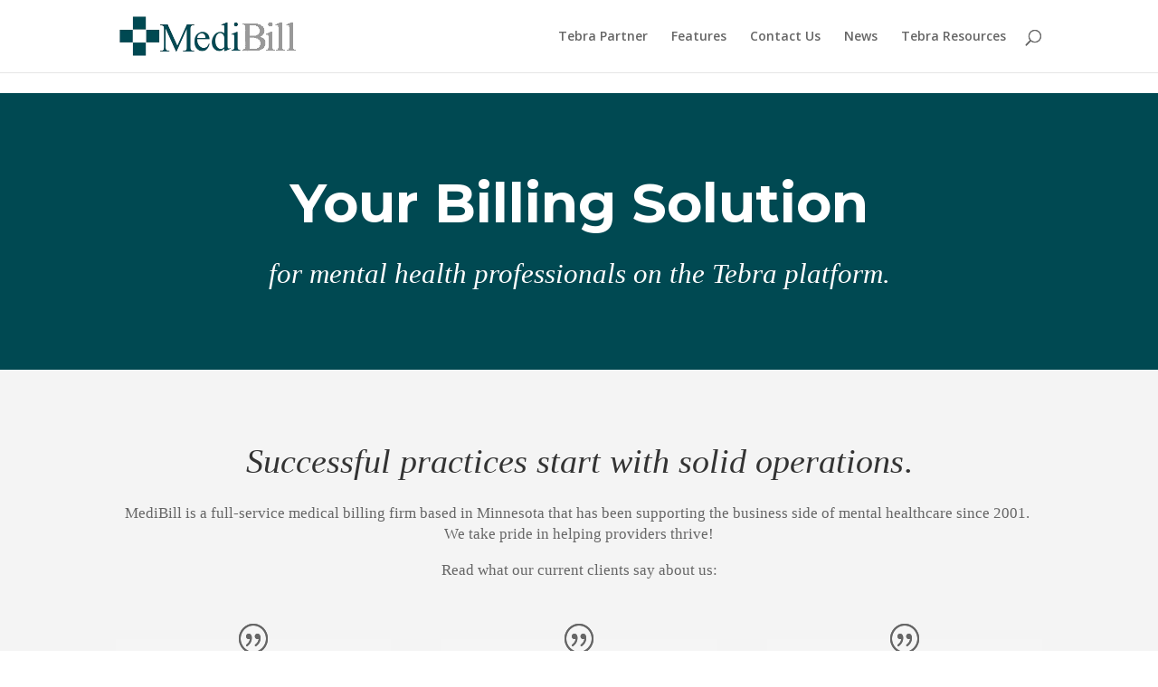

--- FILE ---
content_type: text/html; charset=utf-8
request_url: https://www.google.com/recaptcha/api2/anchor?ar=1&k=6LfaJCcaAAAAAPQnwhK3WA1esa3_ZUtu1-nZQum1&co=aHR0cHM6Ly9tZWRpYmlsbHByb3MuY29tOjQ0Mw..&hl=en&v=PoyoqOPhxBO7pBk68S4YbpHZ&size=invisible&anchor-ms=20000&execute-ms=30000&cb=m83nv24pybbx
body_size: 48637
content:
<!DOCTYPE HTML><html dir="ltr" lang="en"><head><meta http-equiv="Content-Type" content="text/html; charset=UTF-8">
<meta http-equiv="X-UA-Compatible" content="IE=edge">
<title>reCAPTCHA</title>
<style type="text/css">
/* cyrillic-ext */
@font-face {
  font-family: 'Roboto';
  font-style: normal;
  font-weight: 400;
  font-stretch: 100%;
  src: url(//fonts.gstatic.com/s/roboto/v48/KFO7CnqEu92Fr1ME7kSn66aGLdTylUAMa3GUBHMdazTgWw.woff2) format('woff2');
  unicode-range: U+0460-052F, U+1C80-1C8A, U+20B4, U+2DE0-2DFF, U+A640-A69F, U+FE2E-FE2F;
}
/* cyrillic */
@font-face {
  font-family: 'Roboto';
  font-style: normal;
  font-weight: 400;
  font-stretch: 100%;
  src: url(//fonts.gstatic.com/s/roboto/v48/KFO7CnqEu92Fr1ME7kSn66aGLdTylUAMa3iUBHMdazTgWw.woff2) format('woff2');
  unicode-range: U+0301, U+0400-045F, U+0490-0491, U+04B0-04B1, U+2116;
}
/* greek-ext */
@font-face {
  font-family: 'Roboto';
  font-style: normal;
  font-weight: 400;
  font-stretch: 100%;
  src: url(//fonts.gstatic.com/s/roboto/v48/KFO7CnqEu92Fr1ME7kSn66aGLdTylUAMa3CUBHMdazTgWw.woff2) format('woff2');
  unicode-range: U+1F00-1FFF;
}
/* greek */
@font-face {
  font-family: 'Roboto';
  font-style: normal;
  font-weight: 400;
  font-stretch: 100%;
  src: url(//fonts.gstatic.com/s/roboto/v48/KFO7CnqEu92Fr1ME7kSn66aGLdTylUAMa3-UBHMdazTgWw.woff2) format('woff2');
  unicode-range: U+0370-0377, U+037A-037F, U+0384-038A, U+038C, U+038E-03A1, U+03A3-03FF;
}
/* math */
@font-face {
  font-family: 'Roboto';
  font-style: normal;
  font-weight: 400;
  font-stretch: 100%;
  src: url(//fonts.gstatic.com/s/roboto/v48/KFO7CnqEu92Fr1ME7kSn66aGLdTylUAMawCUBHMdazTgWw.woff2) format('woff2');
  unicode-range: U+0302-0303, U+0305, U+0307-0308, U+0310, U+0312, U+0315, U+031A, U+0326-0327, U+032C, U+032F-0330, U+0332-0333, U+0338, U+033A, U+0346, U+034D, U+0391-03A1, U+03A3-03A9, U+03B1-03C9, U+03D1, U+03D5-03D6, U+03F0-03F1, U+03F4-03F5, U+2016-2017, U+2034-2038, U+203C, U+2040, U+2043, U+2047, U+2050, U+2057, U+205F, U+2070-2071, U+2074-208E, U+2090-209C, U+20D0-20DC, U+20E1, U+20E5-20EF, U+2100-2112, U+2114-2115, U+2117-2121, U+2123-214F, U+2190, U+2192, U+2194-21AE, U+21B0-21E5, U+21F1-21F2, U+21F4-2211, U+2213-2214, U+2216-22FF, U+2308-230B, U+2310, U+2319, U+231C-2321, U+2336-237A, U+237C, U+2395, U+239B-23B7, U+23D0, U+23DC-23E1, U+2474-2475, U+25AF, U+25B3, U+25B7, U+25BD, U+25C1, U+25CA, U+25CC, U+25FB, U+266D-266F, U+27C0-27FF, U+2900-2AFF, U+2B0E-2B11, U+2B30-2B4C, U+2BFE, U+3030, U+FF5B, U+FF5D, U+1D400-1D7FF, U+1EE00-1EEFF;
}
/* symbols */
@font-face {
  font-family: 'Roboto';
  font-style: normal;
  font-weight: 400;
  font-stretch: 100%;
  src: url(//fonts.gstatic.com/s/roboto/v48/KFO7CnqEu92Fr1ME7kSn66aGLdTylUAMaxKUBHMdazTgWw.woff2) format('woff2');
  unicode-range: U+0001-000C, U+000E-001F, U+007F-009F, U+20DD-20E0, U+20E2-20E4, U+2150-218F, U+2190, U+2192, U+2194-2199, U+21AF, U+21E6-21F0, U+21F3, U+2218-2219, U+2299, U+22C4-22C6, U+2300-243F, U+2440-244A, U+2460-24FF, U+25A0-27BF, U+2800-28FF, U+2921-2922, U+2981, U+29BF, U+29EB, U+2B00-2BFF, U+4DC0-4DFF, U+FFF9-FFFB, U+10140-1018E, U+10190-1019C, U+101A0, U+101D0-101FD, U+102E0-102FB, U+10E60-10E7E, U+1D2C0-1D2D3, U+1D2E0-1D37F, U+1F000-1F0FF, U+1F100-1F1AD, U+1F1E6-1F1FF, U+1F30D-1F30F, U+1F315, U+1F31C, U+1F31E, U+1F320-1F32C, U+1F336, U+1F378, U+1F37D, U+1F382, U+1F393-1F39F, U+1F3A7-1F3A8, U+1F3AC-1F3AF, U+1F3C2, U+1F3C4-1F3C6, U+1F3CA-1F3CE, U+1F3D4-1F3E0, U+1F3ED, U+1F3F1-1F3F3, U+1F3F5-1F3F7, U+1F408, U+1F415, U+1F41F, U+1F426, U+1F43F, U+1F441-1F442, U+1F444, U+1F446-1F449, U+1F44C-1F44E, U+1F453, U+1F46A, U+1F47D, U+1F4A3, U+1F4B0, U+1F4B3, U+1F4B9, U+1F4BB, U+1F4BF, U+1F4C8-1F4CB, U+1F4D6, U+1F4DA, U+1F4DF, U+1F4E3-1F4E6, U+1F4EA-1F4ED, U+1F4F7, U+1F4F9-1F4FB, U+1F4FD-1F4FE, U+1F503, U+1F507-1F50B, U+1F50D, U+1F512-1F513, U+1F53E-1F54A, U+1F54F-1F5FA, U+1F610, U+1F650-1F67F, U+1F687, U+1F68D, U+1F691, U+1F694, U+1F698, U+1F6AD, U+1F6B2, U+1F6B9-1F6BA, U+1F6BC, U+1F6C6-1F6CF, U+1F6D3-1F6D7, U+1F6E0-1F6EA, U+1F6F0-1F6F3, U+1F6F7-1F6FC, U+1F700-1F7FF, U+1F800-1F80B, U+1F810-1F847, U+1F850-1F859, U+1F860-1F887, U+1F890-1F8AD, U+1F8B0-1F8BB, U+1F8C0-1F8C1, U+1F900-1F90B, U+1F93B, U+1F946, U+1F984, U+1F996, U+1F9E9, U+1FA00-1FA6F, U+1FA70-1FA7C, U+1FA80-1FA89, U+1FA8F-1FAC6, U+1FACE-1FADC, U+1FADF-1FAE9, U+1FAF0-1FAF8, U+1FB00-1FBFF;
}
/* vietnamese */
@font-face {
  font-family: 'Roboto';
  font-style: normal;
  font-weight: 400;
  font-stretch: 100%;
  src: url(//fonts.gstatic.com/s/roboto/v48/KFO7CnqEu92Fr1ME7kSn66aGLdTylUAMa3OUBHMdazTgWw.woff2) format('woff2');
  unicode-range: U+0102-0103, U+0110-0111, U+0128-0129, U+0168-0169, U+01A0-01A1, U+01AF-01B0, U+0300-0301, U+0303-0304, U+0308-0309, U+0323, U+0329, U+1EA0-1EF9, U+20AB;
}
/* latin-ext */
@font-face {
  font-family: 'Roboto';
  font-style: normal;
  font-weight: 400;
  font-stretch: 100%;
  src: url(//fonts.gstatic.com/s/roboto/v48/KFO7CnqEu92Fr1ME7kSn66aGLdTylUAMa3KUBHMdazTgWw.woff2) format('woff2');
  unicode-range: U+0100-02BA, U+02BD-02C5, U+02C7-02CC, U+02CE-02D7, U+02DD-02FF, U+0304, U+0308, U+0329, U+1D00-1DBF, U+1E00-1E9F, U+1EF2-1EFF, U+2020, U+20A0-20AB, U+20AD-20C0, U+2113, U+2C60-2C7F, U+A720-A7FF;
}
/* latin */
@font-face {
  font-family: 'Roboto';
  font-style: normal;
  font-weight: 400;
  font-stretch: 100%;
  src: url(//fonts.gstatic.com/s/roboto/v48/KFO7CnqEu92Fr1ME7kSn66aGLdTylUAMa3yUBHMdazQ.woff2) format('woff2');
  unicode-range: U+0000-00FF, U+0131, U+0152-0153, U+02BB-02BC, U+02C6, U+02DA, U+02DC, U+0304, U+0308, U+0329, U+2000-206F, U+20AC, U+2122, U+2191, U+2193, U+2212, U+2215, U+FEFF, U+FFFD;
}
/* cyrillic-ext */
@font-face {
  font-family: 'Roboto';
  font-style: normal;
  font-weight: 500;
  font-stretch: 100%;
  src: url(//fonts.gstatic.com/s/roboto/v48/KFO7CnqEu92Fr1ME7kSn66aGLdTylUAMa3GUBHMdazTgWw.woff2) format('woff2');
  unicode-range: U+0460-052F, U+1C80-1C8A, U+20B4, U+2DE0-2DFF, U+A640-A69F, U+FE2E-FE2F;
}
/* cyrillic */
@font-face {
  font-family: 'Roboto';
  font-style: normal;
  font-weight: 500;
  font-stretch: 100%;
  src: url(//fonts.gstatic.com/s/roboto/v48/KFO7CnqEu92Fr1ME7kSn66aGLdTylUAMa3iUBHMdazTgWw.woff2) format('woff2');
  unicode-range: U+0301, U+0400-045F, U+0490-0491, U+04B0-04B1, U+2116;
}
/* greek-ext */
@font-face {
  font-family: 'Roboto';
  font-style: normal;
  font-weight: 500;
  font-stretch: 100%;
  src: url(//fonts.gstatic.com/s/roboto/v48/KFO7CnqEu92Fr1ME7kSn66aGLdTylUAMa3CUBHMdazTgWw.woff2) format('woff2');
  unicode-range: U+1F00-1FFF;
}
/* greek */
@font-face {
  font-family: 'Roboto';
  font-style: normal;
  font-weight: 500;
  font-stretch: 100%;
  src: url(//fonts.gstatic.com/s/roboto/v48/KFO7CnqEu92Fr1ME7kSn66aGLdTylUAMa3-UBHMdazTgWw.woff2) format('woff2');
  unicode-range: U+0370-0377, U+037A-037F, U+0384-038A, U+038C, U+038E-03A1, U+03A3-03FF;
}
/* math */
@font-face {
  font-family: 'Roboto';
  font-style: normal;
  font-weight: 500;
  font-stretch: 100%;
  src: url(//fonts.gstatic.com/s/roboto/v48/KFO7CnqEu92Fr1ME7kSn66aGLdTylUAMawCUBHMdazTgWw.woff2) format('woff2');
  unicode-range: U+0302-0303, U+0305, U+0307-0308, U+0310, U+0312, U+0315, U+031A, U+0326-0327, U+032C, U+032F-0330, U+0332-0333, U+0338, U+033A, U+0346, U+034D, U+0391-03A1, U+03A3-03A9, U+03B1-03C9, U+03D1, U+03D5-03D6, U+03F0-03F1, U+03F4-03F5, U+2016-2017, U+2034-2038, U+203C, U+2040, U+2043, U+2047, U+2050, U+2057, U+205F, U+2070-2071, U+2074-208E, U+2090-209C, U+20D0-20DC, U+20E1, U+20E5-20EF, U+2100-2112, U+2114-2115, U+2117-2121, U+2123-214F, U+2190, U+2192, U+2194-21AE, U+21B0-21E5, U+21F1-21F2, U+21F4-2211, U+2213-2214, U+2216-22FF, U+2308-230B, U+2310, U+2319, U+231C-2321, U+2336-237A, U+237C, U+2395, U+239B-23B7, U+23D0, U+23DC-23E1, U+2474-2475, U+25AF, U+25B3, U+25B7, U+25BD, U+25C1, U+25CA, U+25CC, U+25FB, U+266D-266F, U+27C0-27FF, U+2900-2AFF, U+2B0E-2B11, U+2B30-2B4C, U+2BFE, U+3030, U+FF5B, U+FF5D, U+1D400-1D7FF, U+1EE00-1EEFF;
}
/* symbols */
@font-face {
  font-family: 'Roboto';
  font-style: normal;
  font-weight: 500;
  font-stretch: 100%;
  src: url(//fonts.gstatic.com/s/roboto/v48/KFO7CnqEu92Fr1ME7kSn66aGLdTylUAMaxKUBHMdazTgWw.woff2) format('woff2');
  unicode-range: U+0001-000C, U+000E-001F, U+007F-009F, U+20DD-20E0, U+20E2-20E4, U+2150-218F, U+2190, U+2192, U+2194-2199, U+21AF, U+21E6-21F0, U+21F3, U+2218-2219, U+2299, U+22C4-22C6, U+2300-243F, U+2440-244A, U+2460-24FF, U+25A0-27BF, U+2800-28FF, U+2921-2922, U+2981, U+29BF, U+29EB, U+2B00-2BFF, U+4DC0-4DFF, U+FFF9-FFFB, U+10140-1018E, U+10190-1019C, U+101A0, U+101D0-101FD, U+102E0-102FB, U+10E60-10E7E, U+1D2C0-1D2D3, U+1D2E0-1D37F, U+1F000-1F0FF, U+1F100-1F1AD, U+1F1E6-1F1FF, U+1F30D-1F30F, U+1F315, U+1F31C, U+1F31E, U+1F320-1F32C, U+1F336, U+1F378, U+1F37D, U+1F382, U+1F393-1F39F, U+1F3A7-1F3A8, U+1F3AC-1F3AF, U+1F3C2, U+1F3C4-1F3C6, U+1F3CA-1F3CE, U+1F3D4-1F3E0, U+1F3ED, U+1F3F1-1F3F3, U+1F3F5-1F3F7, U+1F408, U+1F415, U+1F41F, U+1F426, U+1F43F, U+1F441-1F442, U+1F444, U+1F446-1F449, U+1F44C-1F44E, U+1F453, U+1F46A, U+1F47D, U+1F4A3, U+1F4B0, U+1F4B3, U+1F4B9, U+1F4BB, U+1F4BF, U+1F4C8-1F4CB, U+1F4D6, U+1F4DA, U+1F4DF, U+1F4E3-1F4E6, U+1F4EA-1F4ED, U+1F4F7, U+1F4F9-1F4FB, U+1F4FD-1F4FE, U+1F503, U+1F507-1F50B, U+1F50D, U+1F512-1F513, U+1F53E-1F54A, U+1F54F-1F5FA, U+1F610, U+1F650-1F67F, U+1F687, U+1F68D, U+1F691, U+1F694, U+1F698, U+1F6AD, U+1F6B2, U+1F6B9-1F6BA, U+1F6BC, U+1F6C6-1F6CF, U+1F6D3-1F6D7, U+1F6E0-1F6EA, U+1F6F0-1F6F3, U+1F6F7-1F6FC, U+1F700-1F7FF, U+1F800-1F80B, U+1F810-1F847, U+1F850-1F859, U+1F860-1F887, U+1F890-1F8AD, U+1F8B0-1F8BB, U+1F8C0-1F8C1, U+1F900-1F90B, U+1F93B, U+1F946, U+1F984, U+1F996, U+1F9E9, U+1FA00-1FA6F, U+1FA70-1FA7C, U+1FA80-1FA89, U+1FA8F-1FAC6, U+1FACE-1FADC, U+1FADF-1FAE9, U+1FAF0-1FAF8, U+1FB00-1FBFF;
}
/* vietnamese */
@font-face {
  font-family: 'Roboto';
  font-style: normal;
  font-weight: 500;
  font-stretch: 100%;
  src: url(//fonts.gstatic.com/s/roboto/v48/KFO7CnqEu92Fr1ME7kSn66aGLdTylUAMa3OUBHMdazTgWw.woff2) format('woff2');
  unicode-range: U+0102-0103, U+0110-0111, U+0128-0129, U+0168-0169, U+01A0-01A1, U+01AF-01B0, U+0300-0301, U+0303-0304, U+0308-0309, U+0323, U+0329, U+1EA0-1EF9, U+20AB;
}
/* latin-ext */
@font-face {
  font-family: 'Roboto';
  font-style: normal;
  font-weight: 500;
  font-stretch: 100%;
  src: url(//fonts.gstatic.com/s/roboto/v48/KFO7CnqEu92Fr1ME7kSn66aGLdTylUAMa3KUBHMdazTgWw.woff2) format('woff2');
  unicode-range: U+0100-02BA, U+02BD-02C5, U+02C7-02CC, U+02CE-02D7, U+02DD-02FF, U+0304, U+0308, U+0329, U+1D00-1DBF, U+1E00-1E9F, U+1EF2-1EFF, U+2020, U+20A0-20AB, U+20AD-20C0, U+2113, U+2C60-2C7F, U+A720-A7FF;
}
/* latin */
@font-face {
  font-family: 'Roboto';
  font-style: normal;
  font-weight: 500;
  font-stretch: 100%;
  src: url(//fonts.gstatic.com/s/roboto/v48/KFO7CnqEu92Fr1ME7kSn66aGLdTylUAMa3yUBHMdazQ.woff2) format('woff2');
  unicode-range: U+0000-00FF, U+0131, U+0152-0153, U+02BB-02BC, U+02C6, U+02DA, U+02DC, U+0304, U+0308, U+0329, U+2000-206F, U+20AC, U+2122, U+2191, U+2193, U+2212, U+2215, U+FEFF, U+FFFD;
}
/* cyrillic-ext */
@font-face {
  font-family: 'Roboto';
  font-style: normal;
  font-weight: 900;
  font-stretch: 100%;
  src: url(//fonts.gstatic.com/s/roboto/v48/KFO7CnqEu92Fr1ME7kSn66aGLdTylUAMa3GUBHMdazTgWw.woff2) format('woff2');
  unicode-range: U+0460-052F, U+1C80-1C8A, U+20B4, U+2DE0-2DFF, U+A640-A69F, U+FE2E-FE2F;
}
/* cyrillic */
@font-face {
  font-family: 'Roboto';
  font-style: normal;
  font-weight: 900;
  font-stretch: 100%;
  src: url(//fonts.gstatic.com/s/roboto/v48/KFO7CnqEu92Fr1ME7kSn66aGLdTylUAMa3iUBHMdazTgWw.woff2) format('woff2');
  unicode-range: U+0301, U+0400-045F, U+0490-0491, U+04B0-04B1, U+2116;
}
/* greek-ext */
@font-face {
  font-family: 'Roboto';
  font-style: normal;
  font-weight: 900;
  font-stretch: 100%;
  src: url(//fonts.gstatic.com/s/roboto/v48/KFO7CnqEu92Fr1ME7kSn66aGLdTylUAMa3CUBHMdazTgWw.woff2) format('woff2');
  unicode-range: U+1F00-1FFF;
}
/* greek */
@font-face {
  font-family: 'Roboto';
  font-style: normal;
  font-weight: 900;
  font-stretch: 100%;
  src: url(//fonts.gstatic.com/s/roboto/v48/KFO7CnqEu92Fr1ME7kSn66aGLdTylUAMa3-UBHMdazTgWw.woff2) format('woff2');
  unicode-range: U+0370-0377, U+037A-037F, U+0384-038A, U+038C, U+038E-03A1, U+03A3-03FF;
}
/* math */
@font-face {
  font-family: 'Roboto';
  font-style: normal;
  font-weight: 900;
  font-stretch: 100%;
  src: url(//fonts.gstatic.com/s/roboto/v48/KFO7CnqEu92Fr1ME7kSn66aGLdTylUAMawCUBHMdazTgWw.woff2) format('woff2');
  unicode-range: U+0302-0303, U+0305, U+0307-0308, U+0310, U+0312, U+0315, U+031A, U+0326-0327, U+032C, U+032F-0330, U+0332-0333, U+0338, U+033A, U+0346, U+034D, U+0391-03A1, U+03A3-03A9, U+03B1-03C9, U+03D1, U+03D5-03D6, U+03F0-03F1, U+03F4-03F5, U+2016-2017, U+2034-2038, U+203C, U+2040, U+2043, U+2047, U+2050, U+2057, U+205F, U+2070-2071, U+2074-208E, U+2090-209C, U+20D0-20DC, U+20E1, U+20E5-20EF, U+2100-2112, U+2114-2115, U+2117-2121, U+2123-214F, U+2190, U+2192, U+2194-21AE, U+21B0-21E5, U+21F1-21F2, U+21F4-2211, U+2213-2214, U+2216-22FF, U+2308-230B, U+2310, U+2319, U+231C-2321, U+2336-237A, U+237C, U+2395, U+239B-23B7, U+23D0, U+23DC-23E1, U+2474-2475, U+25AF, U+25B3, U+25B7, U+25BD, U+25C1, U+25CA, U+25CC, U+25FB, U+266D-266F, U+27C0-27FF, U+2900-2AFF, U+2B0E-2B11, U+2B30-2B4C, U+2BFE, U+3030, U+FF5B, U+FF5D, U+1D400-1D7FF, U+1EE00-1EEFF;
}
/* symbols */
@font-face {
  font-family: 'Roboto';
  font-style: normal;
  font-weight: 900;
  font-stretch: 100%;
  src: url(//fonts.gstatic.com/s/roboto/v48/KFO7CnqEu92Fr1ME7kSn66aGLdTylUAMaxKUBHMdazTgWw.woff2) format('woff2');
  unicode-range: U+0001-000C, U+000E-001F, U+007F-009F, U+20DD-20E0, U+20E2-20E4, U+2150-218F, U+2190, U+2192, U+2194-2199, U+21AF, U+21E6-21F0, U+21F3, U+2218-2219, U+2299, U+22C4-22C6, U+2300-243F, U+2440-244A, U+2460-24FF, U+25A0-27BF, U+2800-28FF, U+2921-2922, U+2981, U+29BF, U+29EB, U+2B00-2BFF, U+4DC0-4DFF, U+FFF9-FFFB, U+10140-1018E, U+10190-1019C, U+101A0, U+101D0-101FD, U+102E0-102FB, U+10E60-10E7E, U+1D2C0-1D2D3, U+1D2E0-1D37F, U+1F000-1F0FF, U+1F100-1F1AD, U+1F1E6-1F1FF, U+1F30D-1F30F, U+1F315, U+1F31C, U+1F31E, U+1F320-1F32C, U+1F336, U+1F378, U+1F37D, U+1F382, U+1F393-1F39F, U+1F3A7-1F3A8, U+1F3AC-1F3AF, U+1F3C2, U+1F3C4-1F3C6, U+1F3CA-1F3CE, U+1F3D4-1F3E0, U+1F3ED, U+1F3F1-1F3F3, U+1F3F5-1F3F7, U+1F408, U+1F415, U+1F41F, U+1F426, U+1F43F, U+1F441-1F442, U+1F444, U+1F446-1F449, U+1F44C-1F44E, U+1F453, U+1F46A, U+1F47D, U+1F4A3, U+1F4B0, U+1F4B3, U+1F4B9, U+1F4BB, U+1F4BF, U+1F4C8-1F4CB, U+1F4D6, U+1F4DA, U+1F4DF, U+1F4E3-1F4E6, U+1F4EA-1F4ED, U+1F4F7, U+1F4F9-1F4FB, U+1F4FD-1F4FE, U+1F503, U+1F507-1F50B, U+1F50D, U+1F512-1F513, U+1F53E-1F54A, U+1F54F-1F5FA, U+1F610, U+1F650-1F67F, U+1F687, U+1F68D, U+1F691, U+1F694, U+1F698, U+1F6AD, U+1F6B2, U+1F6B9-1F6BA, U+1F6BC, U+1F6C6-1F6CF, U+1F6D3-1F6D7, U+1F6E0-1F6EA, U+1F6F0-1F6F3, U+1F6F7-1F6FC, U+1F700-1F7FF, U+1F800-1F80B, U+1F810-1F847, U+1F850-1F859, U+1F860-1F887, U+1F890-1F8AD, U+1F8B0-1F8BB, U+1F8C0-1F8C1, U+1F900-1F90B, U+1F93B, U+1F946, U+1F984, U+1F996, U+1F9E9, U+1FA00-1FA6F, U+1FA70-1FA7C, U+1FA80-1FA89, U+1FA8F-1FAC6, U+1FACE-1FADC, U+1FADF-1FAE9, U+1FAF0-1FAF8, U+1FB00-1FBFF;
}
/* vietnamese */
@font-face {
  font-family: 'Roboto';
  font-style: normal;
  font-weight: 900;
  font-stretch: 100%;
  src: url(//fonts.gstatic.com/s/roboto/v48/KFO7CnqEu92Fr1ME7kSn66aGLdTylUAMa3OUBHMdazTgWw.woff2) format('woff2');
  unicode-range: U+0102-0103, U+0110-0111, U+0128-0129, U+0168-0169, U+01A0-01A1, U+01AF-01B0, U+0300-0301, U+0303-0304, U+0308-0309, U+0323, U+0329, U+1EA0-1EF9, U+20AB;
}
/* latin-ext */
@font-face {
  font-family: 'Roboto';
  font-style: normal;
  font-weight: 900;
  font-stretch: 100%;
  src: url(//fonts.gstatic.com/s/roboto/v48/KFO7CnqEu92Fr1ME7kSn66aGLdTylUAMa3KUBHMdazTgWw.woff2) format('woff2');
  unicode-range: U+0100-02BA, U+02BD-02C5, U+02C7-02CC, U+02CE-02D7, U+02DD-02FF, U+0304, U+0308, U+0329, U+1D00-1DBF, U+1E00-1E9F, U+1EF2-1EFF, U+2020, U+20A0-20AB, U+20AD-20C0, U+2113, U+2C60-2C7F, U+A720-A7FF;
}
/* latin */
@font-face {
  font-family: 'Roboto';
  font-style: normal;
  font-weight: 900;
  font-stretch: 100%;
  src: url(//fonts.gstatic.com/s/roboto/v48/KFO7CnqEu92Fr1ME7kSn66aGLdTylUAMa3yUBHMdazQ.woff2) format('woff2');
  unicode-range: U+0000-00FF, U+0131, U+0152-0153, U+02BB-02BC, U+02C6, U+02DA, U+02DC, U+0304, U+0308, U+0329, U+2000-206F, U+20AC, U+2122, U+2191, U+2193, U+2212, U+2215, U+FEFF, U+FFFD;
}

</style>
<link rel="stylesheet" type="text/css" href="https://www.gstatic.com/recaptcha/releases/PoyoqOPhxBO7pBk68S4YbpHZ/styles__ltr.css">
<script nonce="OdLsNQ_lm-7ORjmtrJuKJw" type="text/javascript">window['__recaptcha_api'] = 'https://www.google.com/recaptcha/api2/';</script>
<script type="text/javascript" src="https://www.gstatic.com/recaptcha/releases/PoyoqOPhxBO7pBk68S4YbpHZ/recaptcha__en.js" nonce="OdLsNQ_lm-7ORjmtrJuKJw">
      
    </script></head>
<body><div id="rc-anchor-alert" class="rc-anchor-alert"></div>
<input type="hidden" id="recaptcha-token" value="[base64]">
<script type="text/javascript" nonce="OdLsNQ_lm-7ORjmtrJuKJw">
      recaptcha.anchor.Main.init("[\x22ainput\x22,[\x22bgdata\x22,\x22\x22,\[base64]/[base64]/[base64]/bmV3IHJbeF0oY1swXSk6RT09Mj9uZXcgclt4XShjWzBdLGNbMV0pOkU9PTM/bmV3IHJbeF0oY1swXSxjWzFdLGNbMl0pOkU9PTQ/[base64]/[base64]/[base64]/[base64]/[base64]/[base64]/[base64]/[base64]\x22,\[base64]\\u003d\\u003d\x22,\x22w4hYwpIiw6ErwrDDiArDqifDjMOXwqrCpWozwq7DuMOwMUR/[base64]/[base64]/CnFLDilXCrcK/eMOcwoZIZMK6w5c0U8OvCsOTXSrDssO4HzDCuD/DscKRYALChi9XwqsawoLCt8OoJQzDssKow5tww7DCj23DsAHCgcK6Ky4HTcK3VsKgwrPDqMKxZsO0ejxTHCsowpbCsWLCvsOlwqnCu8OdV8K7By7ClQd3woTCq8OfwqfDvsKuBTrCv1kpwp7CmcKjw7l4cy/CgCIIw5ZmwrXDgQx7MMO6UA3Du8KwwoZjezxadcKdwp8xw4/Ch8OzwoMnwpHDvzorw6RCDMOrVMOBwr9Qw6bDucK4wpjCnFNSOQPDqnptPsOqw4/DvWssKcO8GcK+wrPCn2tVHxvDhsK2ATrCjwE3McOMw7DDr8KAY0fDiX3CkcKpHcOtDV7DrMObP8O4wrLDohRvwprCvcOKWsKOf8OHwp/ClDRfTw3DjQ3CiwNrw6s9w5fCpMKkCMKPe8KSwo1wOmBSwq/CtMKqw7LCrsO7wqEuIgRIMMObN8OiwpppbwNewr9nw7PDkcOUw44+wqPDghduwq7Cs1sbw4TDqcOXCXXDu8OuwpJCw7/[base64]/AQvCk8Ocw5bDiwnDuMO1NlbDisKqwpl6w74ySyVcainDrMO7MsOmaWl0OsOjw6tCwpDDpiLDsHMjwp7Ch8OUWcOiOUPDoxBaw4pawp/DrMKtD2/Cj0NVMsOCwqDDkMOTa8Ohw6nDvHzDhT4TfcKuaw1dU8KKQ8KhwokKw7c3wqTCg8KRw4rCrEAEw6rCpH5KZsOEw7kdI8KsA3AbWsKXw5DDrMOSw7/CklDCu8KAwqHDl1DDmWPDrE7Ds8OqCUXDiRnCvSrCqT5Pwr1Swr82woDDqhYxwp3ClUd8w47DvTrCo2zCq0XDosKRwpMaw47DlMKlLAjCiH7DlzJFD0nDosO5wo/DpsOVMcKvw5wVwr7DoxoHw5HCikkBQMKlwpnCh8KqOsKxwrQLwq/Dg8OKV8Kdwp3CjAjCpMO0IU5oJyNLw6zCkwfCgsOtwrZcw5LCisK6w7nCoMKAwpodKxYIwqQ+w61YLjwmecKnFlDCuDl0dsOYwr0aw5cJwrPCjzDChsKKIHPDtMKlwoVLw4gAO8OwwoLCkVh8BMOMw6hWKE/CnD5Aw7fDpxHDpcKtPMKjEsKsIsOGw40SwqbCoMOtJcOdwrnDosO/Yk0Bwq44wo/DrMO3cMOawpZNwrDDncKgwpUBeXDCksKSRcOePMOIRlsMw5NFfWwTwpjDmcK5wp5GR8K8X8KKKcKowqfDvnrCkQxyw5zDqMOXwo/Dgj/CnEcew5IPYFnDtA9aecKew6VKwr7ChMKWQiNBI8OKU8K1wrbDp8K+w5HCp8OPKSTDh8O+R8KHw7HDsyzCo8KjKxtSwqcwwrfDvsK+w4NwEcO2S1rDiMO/[base64]/DoMKpKlwew5x4w6JYbMOda1HCkcKjeAjDlcOoJ2bClhjDosK6P8OcYkYnwpbCq1gaw5YYw7s0w5bCtDDDuMKUEMKHw6UvSgQ9AMOjY8KDCkTCpFpJw4UnTlBFw4nCncKFSE/CpkXCmcKQLV/DksOLRC16JcKkw5/Cqip9w7PDpMK9w6zCnX0JecOKTx05cis6w5AERWNwdsKGw6pOEFZufljDs8Kbw53Cv8K/[base64]/CvMOmYMOtw7MnJcO1w7ocTkfDo1zDtMOUwrZXbsKHw4UVPSxxwqU9DcOxX8OGwrUXM8KYEGkqwq/CvsObwolww73CnMKtDk3DoDLCuy0tL8KUw49wwpjCoU8WcEgJNFwawoslHGNRfMOMfVVBTnvCgsOuHMKcwq/[base64]/DqcO/w6jDjQR3O8OKw59/w4fDvQQIw5HDpMKuw6rDpMKCw6sjw63CpMOqwoFEADhWIkU7cy7CpSFFPEsbcwANwrx3w6ZjbMOVw68lOiLDmsOmAsO6wostw4Ypw4nCj8KseQlqLUTDumE0wqvDjQouw43Du8O2E8KoJkDDpsKKaV/DqFsFUETDlMK5w6coaMOZwq47w4A0wp1dw4HDqcKPXcOYwpMzw6UmZsObOMKkw4bDjMKxVDJUw4/CnUQ7akV0TMKpdRJ0wrzDgALCoQVHaMKofsKjQmDCkkfDu8O2w47CnsOLw5YhBH/Ckxh0wrhrUB0lPMKIQm9yDF/CvGt8YBBGZkZPYGk/NxnDlR1VWsK1wr1lw4DCvcOtKMOcw7gBw4RkczzCvsKGwpleOTTCo2FPwqHCssKHBcKLw5JzCcKHworDjsOVw73DmyXCmMKtw65oRB3DqMK+c8K0JcKgXghNZDBPADzCv8Kfw67ChAvDqsKww6RoCcK+wqEdNsKkcMONMcO/[base64]/[base64]/HwnDt2pYwp3CrMKYS31sw5zDjEYKw4nCjHTDgsK8wqINC8KhwqRIQcOfMDXDgClSwrV+w6EZwoXCjDrDjsKZO1XCgRrDuR/DlAfCm05Wwp5qX1rCg2nCvRApCcKWwq3DmMKNDh/[base64]/FsOvNCsqwosCAcKzw7fCrAsfLzjCscO8woB6LsK6UlHDicKqCVxOwpxmwpjDv0vClwt/CBXCqcKvJcKfw4QBawxNHAAnPMKtw6ZSI8O/GMKvfhYew5vDvsKDwpkmG1XCsArCgcK4NyVmZcKxDEbChnvCqW9pTjoswqrCqcKkwp/[base64]/CpcKdw5F4w7DCpC0OCgIXwp47fMOSHXXCp8Oow70SJ8K1MsKCw74jwppWwodAw4jCoMKhcyDDoTzDrcOhNMK6w58OwqzCuMKKw63CjATCtQbDjwwWOcKawpYKwoMNw6t0fcOOWcOew4zDh8K1XEzCp0fDmsOPw5jChEDClcK7woRnwotewoQ/wp9FSsOeWUnCj8O9eBNEJMKgw6NDYERiw4ovwqnCsm1oXcOowoECw7RZMcOqe8KHwpTDnMKjfmzCuDrClGPDm8OoD8KGwrQ1Kw/CijTCo8O5wpjChcOLw4zDrXbCssOqwq3DisOBwobDr8O+A8KvdUg5GGPCtMO1w6nDmDBqBz5yBMOyCDonwpXDsmHDqsOQwq7CtMOUw57DikDDjwEewqPDkx/DiV8Tw5fCksKGJsKyw5zDkcObwp8RwosuwovClUcTwpNcw5JzYMKPwqfDsMK4NsK+wqDCrDLCvsK/wrPCt8KraFbCjcOCw5s0w7dCwqE7w6lAwqLDtwvCoMOAw6DDscK4w5zDvcObw6ktwonDpzjDsFIFwp3Crw3Dn8OMCCNvTy/DkHvCo24qK2hPw6TCtMKQw6fDmsK9LcONLAoqwpxTwphOwrDDlcKnw5heOcOQMF4nEcKgw6Q1w7t8RRVOwqwQUsOawoMNwqLCqcOxw6QpwpXCscK6bMO9dcKwRcKZwovDqsKIwr8mNAkCd29HEsKHw6LDlsKtwojChcO+w5VEwocYNmszLTrCjT9Aw4YtBcK3wp/ChAvDuMKaXwTCt8KCw6zCnMORO8KMw63DtcOJwq7DoHDCqD8uwqPDiMKLw6Yfwr1rw4TCrcKjwqdnW8O+b8KrfcK8wpbDvCYfGVgFw7jDvy4mwrnDr8OAw4I7b8Kmw4luwpLCvcK2woURwoUnM19ENMKHwrQcwrV/[base64]/CpMOdw7hhw6VnwpnDm8KCwrfCkMKZGE3DtcKPwpNpwrNCw7ZwwqE/acONasOsw6w2w44BIwTCgXrDr8KmScO9dg4IwqseY8KjVSfChhMPSsOFF8KoEcKpScOywobDksO0w6fCqMKCBcOSb8Oow77Csx4ewpnDgjvDh8KbTA/CoGgGEcOUUsKbw5XCvw9ROsKmDMOFw4VMScO8dSctRRLCggUOwoPDqMKgw7U8woccNHhqBzHDhW/[base64]/eGAvwoVjZgzCtsO4wq7DsMKKwoggwowzWgwXOHIoPHxIw4BRwpzCvsKdwovCljXDl8K1w7rDnHt8woxVw4h2wo3DnSfDj8Kqwr7CvcOuw5HChgIhRcKnc8KZwpt1RMK4wp/[base64]/DgCwGMh1Ww4HCmMOHwqkewrfCjGjCmVXDtEMQw7PCl2nDpELCjkAHw44nFHdawqbDtTvCvMOewo3CkwbDs8OnDMOBN8K8w4cifnoBw6Npwrc9Vk3DoXbCiXTDsTLCsybCu8K2KMOkw6wowo/DoEPDi8KkwoN4wqPDoMKWLHpNAMOrGsKswr8/woI/[base64]/CkMOeJiknwpjDlcKPw4bCuMOEMiLClsOHSVDDvzLDt3DDj8ONw67CmgZywpYdXABWAsOFDGrDj3ohXGnCnMKZwo3DlcKnTRPDusOiw6E1CcKaw6bDu8OKw7vCh8Kbd8K4wrkIw6g1wpXCrMK3wpjDhMKtwqzDi8Kkw43ChElKVR7CqcO0V8K0OG9Hwox2wq/CrMK/w77DpQrCkcKcwoXCgiVPFkMSI2PCn0/DjMO2w7tiwoYxXMKWwqzCgcOiwpgpw6tXwpkpwo15wqFDDMO/[base64]/[base64]/w4jCq8KxM8O8w6HDmsKPZUtAUQB4GMOwEF3DusOKd2jCjWR0XMOZwoDCu8OTwqRsJsKtBcK9wpVMwqw9fyLCu8Oow43CmcKTcjVcw4kow57CgsOAbcKnHsOobsKHDMKWJWQqwrMRBiQhLG3Cn2RRwo/DsS9Rw7wwUQkpScOqIcOXwqcRKMK9AEQ/[base64]/CkEnDmDjCrsKyOXROwqZOwqhCX8KJXg/CoMOrw6jCtwPCg2c+wpTDoF/DpXnChgdzw6zDqcOmwrxbw4RPZcOVPU7CrcOdLcKwwrXCtA8Wwr/CvcKXNShBB8OvCzsxcMKeOHLDo8K3w4vCrlxPKA0Tw4XCm8KYw69uwrHCnVPCrjJpw7HCoQtXwqkIVyMKb1/ChcKyw5/CsMK4w7s/[base64]/w7/[base64]/CsWhGwowswqPDh8KUMVDCkVzDh8OBYsKkbcOOw4wLXMOaCcKPeUHDhgNEa8OuwqnClzI6w6DDkcO2SsKRfsKDO3Fxw5tYw7h9w5QdHD0mJU/CuyHCn8OZUTRAwo/DrMOewojCvDhsw6IPwpHDhkvDmWYAwqfCosKYFsOCO8K0w4JtCsK1wrYcwrzCt8KzMhQEWMOzDsK8w4HDoSEhwpEdwo7CtSvDrG5vSMKHw4Mlwo0CPUTDtsOGfELCq1xMd8KwL37Dpk/CjHXDgTt6O8Kdd8Kgw7TDosKaw4jDoMKqGcKzw6HCj2DDrGfDijJawr9nwpFawpR0KMKJw47DksO/AsK3wqDCpx/DgMK3a8OgwpDCusKtw6/ChcKew5dbwrQywptXaDXCkC7Dqm4tf8OQTsKKQ8KEw73CniZbw60TThfCjRYjw7QdKCrDmsKdwpzDhcKmwo7DgSNGw7rCo8OtAcOTwpV8w4ktc8KTw6V0fsKDw5LDonzCscOEw4jCgCFsP8K3wqxVMSrDvMKbD0/DmMONQ35tbnnDjQzCqVlPw4wFcsOadMOBw73Di8KRAEvDocOEwozDncKnwodxw7Frc8KVwprCv8KOw4jDglLChMKNIydqQW7DlMOgwr0jHCEWwqnCpGB3QcKow74RR8KaQUrCvxTCuGbDgWwJCjDCvMO7wr9KYsO/[base64]/[base64]/CiMKLIcOZUCLCm0nDj8O/wpPDugPDmcKpw5AqUxfDjFZkwqJfIMKlw5QFwrY6C2fDnsOgJsOgwoh2ZQQ/[base64]/w4PDpWFuw7DCsn3DpsKXEnLDk09la2kVw6/ClVXDk8KxwobDtT1CwrE2wohHwqkXL3LDhlnCnMKUw7vDv8KxWcK/f3pqQibDhcOXMS/DoVkjwprCrnxiw6koBXh4XCV+wpXCiMKvIyQIwpbCqH1ow51awpnDk8OERSvCjMKVwqfCsTPDij1rwpTCicOZNsOewo/Cn8Oxw7hkwrBoNsO/UsKIHMObwqXCksOww7fDh0jDuDjDosOLE8KjwqvCm8OYWMO+wp98SD/CmBLCm1ZZwqjCiyd9wpfDocOCKsONJ8OONyfCk1bCu8OLL8O/wrlZw6/Cr8KzwqjDpQY2HMOsBVLCmWzDj1/CnHLDu3IiwqIlMMKbw6nDqsKawo5zYHnCmVJNNFbDk8OvfcKaJjJBw5UTRsOnd8KQwrHCvMOxTC/DhMK4wpTDnwk8w6LDpcOtOsO6fMO6ACDChsO7QcONUTFew4cywpPDiMKnGcOMZcOhwoXCoX/CnHAKw6TDlyHDtiZEwpLCjSY1w5V3dlgbw58hw6tIDF3CnzXDocKkw4rClGTCqcOgG8ObGEJDOcKnG8OEwpPDhX7Ci8OSA8K0HQDCgsO/wq3DqMKqED3CscOldMK9wotAwo7DmcO/woDCh8OoHTDCnn/Ct8Kzw5oYwofCr8OyYDMSLXRJwq7Cu21BNh3CiVtuwpPDvMK9w7RHEMOSw4QFwqldwoM8QC3CgMKvwoF3c8KAw5MiWcKUwo1vwo/CqAdnNcKkwrjCiMOMw5hbwr/[base64]/DiWzDqsKeR3fCoFMQGsKtw7Buw7XCm2vCj8O4HHjDmF/Cu8OXWsO1ZMKCwoPCkmknw6sgwolACMKkw4lpwpvDl1DDq8K9OVfCsCEIacODE2XDohU+FkVERsK2w63Cu8Onw5sgFHLCtMKTYDJhw4gYCHrDgXfCiMKRZcKkTMO0YMKdw7bCllbDvFHCu8OSw5hEw5d8B8K9wqfCix7Dg0jCpQ/[base64]/DscKVNcOPwpfDl8KUIBNMwrMMVw40w5p/[base64]/wpMKw4oowq7DujsxHQfDkcOIV8OuwrXDssK3CsKjdMOtDkHDi8Oqw6XCpi9WwrbDn8KbbMOMw7oaJsOWw4/DpA9rPRs9wpA/CUbDo0h8w5DCpcKOwqd2wqLDuMOMwqfCtsKnNEzClGnChQnDp8O5wqZoMsOHXsK1woQ6Ng7CiDTDlHAlw6NCBRzDgsKUw4HDtA0IKxhHwoxrwoV/wptKYC3DoGjDnUZPwoZqw7otw69ww5fDjTHDj8Oxwp/Dn8KNK2IWw6zCgRfDrcKpw6DCt3zDuxYNR30Tw7fDs0HCrFkNNMKve8OLw6EcDMOnw7DChsK9AsOMD25ePF0gTsK+MsKfwpFWaEXCo8OWw743DRhZwpwCYVPDkm3DsCwLw6XCgMODMHDCjn0fWcOHFcOpw7HDrD03wphBw6/CnTtdU8O1w4vCoMKMw4/Dp8K7wqsiEcKwwoZGw7XDiBxzVkM7OcKswrzDgsOzwqjCqsOnDncBXVZzCMKCwrVMw5NQwoDDkMOww4PCt2Fqw4N3wrrDjMOBw5fCrMK1Kh8ZwoMPGTQYwqvDkQBDw4BPwq/ChcOuwpxRBF8ORMOYw5llwqQecTN2UMKHwq0fPwo1WwzDnnTDjR1Yw5vClBbDtcO3OGZyR8KNwqvDnRHDpQo9KTvDjsOxw4wNwr1SZMKVw5rDksKnwr/DpMOawqrCkcKjOMOUwpbCmyTCgsKKwpAOYsKCJ09owojCosO2wpHCqhLDgyd+w4jDoU05w45Yw4LCt8K5NBPCuMO1w59swrXCrkcnZTbCumPCqsKtw5jCg8KZFsKowr5AGcOaw4rCpcOuQFHDpnzCrkR4wr7DsSzCisKPKjZ9J23Di8OyesK5cCjCty/CgMONwoQKwrnCiz3DvXV7w4/CuFfCsTjDmMOvVsK6wqbDp3M4DG7DgmQ/AsOSbsOQC0YTA2vDnmocNALCjSQTw4xzwo/CocORaMOrw4LCvMOTwo3CulVwI8O1TWfCsRkzw7PCrcKDWl0tZ8KBwrUdw683CjfDmcKOUcK4UE/[base64]/XMOHw4VpH8OQw6d0DsKnw4F2d8KeVDUvwpZ1w4vCg8OTwrTCmcKxCcO4wofCm0hcw7jCjW/CmMKXdcKqLMOCwooDDsKVLMKxw5kfYcOvw6bDssKMVWYgw546LcObwooWwpciw6/CjB7CpC3CvMKvwrfDmcOUwq7Ch3/[base64]/DiAkFClEOPEYSwoIow57CriHCvsOvwrTDu1ktwoTDvWQjw5DDjyB6fl/ClErDjsO+w7MwwprDrcOFw4PDi8OIw6Z1aXcnBsKxZnw6w67DgcKUF8KXecOhFsKOwrDDuQwLfsOTScKpw7ZVw6rDh23DmgzDq8Kxw5zCh1ZeJ8KnFVt6OyTDlMO+wp8yworCtsOyKwrDtk0wKMOPw7tew74qwpFlworDjMKpblXCusK1wrTCs0XCocKkScOLwp9uw7/DhH7CtsKKIcKiREllSsKcwofDgUVOXMOkO8OIwqZ8esO0KhA8MMOpK8Omw4/DhT8YMkAVwq3DhsK4M3nCrcKNw5/DkSnCpXDCi1LDqyQWwr3DqMOJw4nDjHQ2IFRAwpRtZsKUwpstwozDoCzDoF3DvxRpECHDvMKFw7zDvsOIdg3Ch3fCs2PDuXLCtsKyTsKkK8OzwpIRAMKCw4khLcKywq85RsOpw5RMUnRnLFLCt8O9MxvCiSnDsk3DmwTCoVVvM8KvOgoVwp/DrMKuw4pFwpZTDcKiBTPDujnCucKpw7YwVl3DkcKcw6w/dcOHwrjDq8K6dcOUwqvCnwVswpPClmJDPsKpwo/CkcOzYsKNc8OiwpUbRcOZwoMAYMOEwqPDjSjCnsKZCW7CvcK5fcOtMcODw5jDt8OIaRLDlMOrwoHCssOffMKnwpvDoMOOw41RwrgnCwk4w45cQmFgAX3DhDvCn8O+EcOCIcKEw7cLWcOhS8KbwplUwq/CusOlw5LDhVXDt8K6VcKqexJpaQPDtMONH8OTwr3DjMKwwpBUw53DtxYJDUzCgAgxRFoIM1cHw5IUEsOhwrJnDgTDkC7DlMOfw45Iwr1tHcKhHmfDliMfW8KxeCx4w5XCmMOOdMOLVntGw4ZTC3XCqcOsYQbChxlNwqnDu8KGw6s/w77Ds8KYUsOiYHXDj1DCuMOAw5/CsmI7wqLDmMOQwonDjWp4wqpQw5wKXsKjGsKDwqHDulFnw78fwpTDtQMFwofDt8KKdSPDn8OTesOjKBgPAU/DiXY5wrTDo8K/Z8OLwqLDlcKOMiAuw6VvwoURSMObMcKWDhcveMOEalNowoAKAsO9w5rCpVMPdsKFbMOPbMK4w68ewpsCw5PDlsODw7nCqDIJV2XCq8KEw54bw78iNhvDkDvDicOuCyDDh8KSwovCrMKWw6zDqxwjfWtNw4d8w6/[base64]/[base64]/YWdewprDlBcgw4bDqcKtMwXDksKPwqYEClzCrR11w7YRwpvCgAhuQsOteH9qw7ZcK8KkwrQgwqFGQ8KaX8Oqw7ZlKyfDo1HCmcKIMcKgOMK7K8KHw7/CgMKwwrgUw57DtQQrw6rDigvCm0Nhw4o5DcK7AQ3CgMONw5rDg8ONfsKleMKNFQcSw5J/woInCMOIw5/DoXXDpDh1G8K8BcKdwoLCmMKgw53CpsOIw5nCnsKtdsOXIA12MMOhCDTDucOUw5smXxwqFmvDpMK+w6jDjRN8wqthw6gcPQHCg8Ohwo/CjcOVwqscBsKKwqvCn0bDvcO2RBIzw4rCu3c5CcObw5A/w4chf8KDbT5gYxU6w4N/wq/Duh09w5HCkcOCOGDDh8O9w4jDv8OEwpjCoMK0wpNJwoJcw7jDoE9ewq7CmVEcw6HCicO6wqlgw7fChB87wpfDi2LCnsK5wpULw5AOXsO1Hx5Bwp/DhUzCmXbDsHzDuHXCp8OFDFJdwo8mw6/Chz3CusOtw5Akwr5ADMOEwpnDsMK2wqfDuDwAw4HDgMK6FydfwobDrS58Txd5wofDlWQtPFDCiw7CmmXCocOiwonDjTTCsnXCjsOHLxNow6bCp8Krw5DCgcOZTsKew7UsZyfDgQ8/wofDrlchVMKORsKkdx7CncORHsOhFsKjwoFCwpLCkX/CosKBecOlesO5wowlNsOow4J2wrTDpMOGWUMnUcKgw7tHfMKHK2TDncO2wqZ2fMOXw5zDnwHCqRtgw6EkwrBbXcKtWsKxEVfDsF9kTsKCwpnCi8Kew6nDnsKpw6XDng3CgjjCmMKewp/Dj8KGwqHClwjDs8KjOcK5d0LDt8O8wonDmMOnw63DnMOQwr8oMMKiwrtdEAAkw7VywpElJcO5wpPDnVnCjMKjw67CusKJMmFOw5Atw6DCi8Owwqs/[base64]/DvAHDicO+w6/[base64]/[base64]/DrcK6BcOewrXCmcKow44+w4wzw6oJU8KLfjtxwp7DtsOXwqDCvcOMwpnDo1nDvWzCmsOpwp9CwonCncKCE8K8wrxVDsO/w6bCpkQIB8Khwqckw64AwobCoMO/wqFgDcKEUcK5wqPDlCTCmlrDsEl9YwsOAVTCtMKPEMOQCU8TFkLClDx5FSMew7oPflfDsTURJiPCsy5ywoRJwql7f8OmMcOLwqvDjcKnQsO7w48nFHg/PMOMwrHDksKxw7tIw4Eew7rDlsKFfcO0woQiQ8KIwoghw43DucO+w5NsI8K8BcO+YcOAw7Jcw7Zkw7d0w6rChQFFw6zCh8Khw7BHbcK8ICTCkcK+eg3CqETDucONwoPDqgAPw7XClcOwEcOrWsOQw5EORWUkw7/DhMOuw4UPa1rCkcKUwpvChzsqwqHDn8KgTkrCr8KEESzDs8KKaGfCiAo/w6fCvH3CmEZXw7hHfcKkKB1AwpjChMORw6/DlMKTw4zDs0QRbMKOw6nCqcODPkp8w7vCuDAQw5zDsmgTw5LDnMOlUmTDgG7CjMOJKkZ2w4PCjsOCw74xwrnCr8ORw6Bew7TClcK/BVZFSShKLsK4wqrDkDg0w5QBQHbDtMOtOcONS8O0AiVxwqnCjARjwrLCjTjDrsOrw7I8T8OgwrpbRMK4aMOPw7AGw5nDkcOUY0rDlcKdw5fCisOEw6nCo8OdAjIbw70Bd3XDrMKFwpzCpsOvwpXCg8O1wonCuS7DhUhrwq3DtMK7QBBbcHnDvj5qwrjClcKowp/CsF/CssKsw6hNw7LCi8KLw7x2fMOiwqzCpz/DjBDDskY+UlLCsGA9f3U/[base64]/[base64]/Do8ONwq4pQxrCt8Kiw53Cj8Odc2bDmcKZwrXDnMKWPyzDkwYEwod+PsKEwpvCjiVZw497Q8OuU0M5Blllwo7DvGAPCsOVRsK/[base64]/wojDu8K+YQ/DsBFrwoPDoDxqXFfDqcOowq0Zw43DhxJEf8Kpw6xmw6jDtMKYw67DpVxWw4nCscKNwod0wrp+M8Oqw67CmsKZPcOXJ8KTwqDCvsKYw7xZw5jClcKMw5BuSMKLXMOlA8Orw5/CrWfCgcOzBCzCi1HCngIzwp/Dj8O2L8Knw5YkwooSYV4ew4gzM8Kww7ZJNUkhwrAUwpnDsB7DjsKnFWEvwoPCli10DcOvwrnCsMO0wpfCpmLDgMKbWSprwqfDlVZRF8OYwqMRwqXCk8Ozwrpiw6crwr/Ck1JRRmvCmcOKLhVJw4XCisK1IwZQwoPCqE7CoD0GdjrDoW94Fz/[base64]/I8OjwpTCgmHCgcKFwopEwqDDpAbDqMKJR8O/C8OhOFJ9LWAnw55qdGDCp8Osd2guwpfDnnxQG8OrVUDClSLDtjhwP8OXJQTDpMOkwqDDg18hwoXDrgpSAcKSMWMsB2zCncKiwqFMbjzDlMOFwq3ClcKjw7AUwoXDvMOUwpDDknPDjMKrw5vDrw/[base64]/CgG7CucKyZcKCCTbCiMOCHcKBwq1ZEgPCnmzDnCDDthRZw7fDry85w6zDtMKGwpVQwoxLAmXCscKawrsqMEgiSMO7wobDgsKde8OQEMK/w4MOacOowpDDr8KkB0d8wpPCnwt1Xyshw6vCr8ODMcOHVxfDkE5LwoNVZlbCpcO+wo1seiJIVMOpwpQKY8KLMcKNwrprw55QOzrCjmR1wqTCssKRE1EgwrwbwpIwRsKRw47CjWnDpcOrVcOCwp7Chjd3EhnDqcKswprCt2/DmUcyw5FHEW3CjsONwroyWcOWAsK2AVVjw6jDn1Y9w5RbcFnDqMOZJHRFw6h1w4rDosKEw45MwqvDscO3SMO/[base64]/DsjLCh8OIw5bCtXV6IsO4w7DCtg4sEHrDu0gQw7AQIcOdw550dk/DhMKAUhgSw618dMOPw7jDlMKXDcKeQMKtwrnDlMK4Ti9pwoUFbMK6c8OYwrbDt0DCtcK2wofCm1RPS8OBewLCsCRJw7VEdCxxwqnCjglFw6nCv8Khw6wpD8OhwoPDkcK5RcKWw4HDuMKEwq/Cmx/DqWROaBfCscK8ABhXwr7DgcOKwql5wr/CicOWwpDCpRUTCX1IwoALwpjChUMbw4s6w48bw7bDlcO/R8KIbsO8wqvCusKewobDvXxlw67CuMOSRSc/NsKCBTXDuDTCgz3Ch8KCWMKyw5nDgMOMdlvCuMO4w6wPJsORw6vDulnCjsKaHl7DrkTDiyrDtWnDosOgw7dfw6jCpy/CklgbwpYww5lUCcOZe8OCwq9DwqZxwpLCglDDtnQjw6bDvC/CpWHDlg0uwrXDncKBw4x7ewPDgxDCgsKEw7A+w4/DmcK5wpHCnGDCi8OIwrbDoMOJw5gKLjDDtn/DuiIBHmTDgGMgw48ewpvCimDCsWvCqcKXwqTCqX8hwoTCg8OtwqUvasObwotiCQrDtkcoYsKpw5AIwqLCicOFwrnCucOjHDXCmMOgw7zDuE3Dg8KyOMKew6XCrcKOwobCizEiOcKiTFN6wqR8wrRtwqocw7dcw7nDsGIRNMO/wq1twoRCAEE2wrzCuj7DosKnwr3CmT/DiMOzw73DlMOvTHBFK0tSbnIBMcOAw6XDmsKzw4JcIkZRL8KOwpsUZV3DpnVHbEDDinp4GW0Dw5nDisKtCQ5Ww6lJw5RhwrTDvmPDrcOvO3nDncOOw5ZDwpcHwpUIw6HCniZbO8KlS8KrwpV6w70aK8OaYyoHZ1XCvy/DjMO4wonDpltxw4jCsznDv8OeDUfCo8O7KMORw78yL2XCi10hQXHDssKhecO9wpk4w5VwNjR2w7vCucKBIsKlwqBbw4/[base64]/DhsODw4NTOMOQwqrDu3bDqcOqXArCp2puwrzCp8Kkwqs/[base64]/DoxjDt8OHw4xGw47DssOgw5cAwr89wrxZw4cKMMKSJMOjOmnDncK+NXAiVMKPw6sUw5TDpWbClB5Sw6zCpcOEw6VCG8K9c0jDksOyLcKBfi/CqFLDq8KVTHwzBT/DvcO4RkrCrMKEwpvDmQbCgxvCk8K/[base64]/CuDjCmWIFNHh1V2jDrB/[base64]/DtEDCicOZw4XCm8OIJ8OGwqZWw6jDssONJnjDrMKnTMO/QhZVTsOjLkfCqVwwwqnDvjLDunDCsy/DuAjDr24ywoHDohjDtsOZO3kzBsKRwoRrw6U4woXDoBomw6lPIsK8fRjCrMKMKcOdV3rCjx/DuxIkPzgQJcO8DMKZwosgw4EAAsKhwoHClk8RAQvDtcKcwpFKAcOxF3jCq8OQwpnCksKuwr5Hwoldc3hbO2DCoxjCsELDq3TChcK/c8KgdcO8MynDmMKXUDzDjFNsU0TDjsKVNsOGwrYDKg8iSMOPdMOtwqoxdMKMw7/DgBU+HA/CgQBUwrAwwo7CjFHDi3dLw7MzwpfCl0TDrMKEScKBwoDCmxZOwq3DkmlhZcO4XR0hw7MGw4oRw51fwr9weMOvPMOJZMOjS8OXGsOYw4bDp0vCuXbCiMK2wrvDuMKsW3XDkBwgwo3CgMKQwpXCj8KLHhl3wod+wprDgzA/J8Ogw4PChD8Qwop1w6URFsOowoPDiTsdFXocO8OZEMK7wrESJsOSYFrDtMKSEMO1GcOqwo0sT8O4PsK+w4pVFCrCoiTCgkNmw49AB1fDo8KKJ8KfwphrC8KeUMOmF1vCssOHe8KHw6HCjcK8OUEUwqhZwrDDkUhKwrXDthJ4wrnCusKQGlV/JTsmT8O+EWvDlT9nWBYqGSXDihrCtcOyBmAnw4BaLsOMIsOOTMOpwogywrTDpVh5HwXCpSZUUDhRw4VZbm/CvMOyKUXClE9VwocdBgItw5fDmsOiw4TDj8OAw5hPw6zDgVtmwofDosKlw6XDj8KFGhRdIMKzXDnCg8OOP8OLNnTCniYVwrzCmsKPw4LClMKuw44jIcOIDDzCv8Oqw5wqw7TDlAjDt8OAYMOYL8OFRMKTXEEPw7dIBsKYFGHDjcKedT/CsVLDnjA1ZcOow7gUwq5ywoBTw7dDwohpw4cELks/wotUw6l8Vk/DtsOZMMKGa8OZJMKLVcO6PWfDvTFmw5xWWizCnsOhdUwLQ8K3bzLCscOxeMOGwrDDhsKLSRTDrcKHLxXCj8KDwr7Cm8O0wooybcK2woQdECfCmQfCgUnCvsOLaMK+A8OseWx3wonDjitZw53CrzB/c8Oqw64sIVYrwoDDksOKJcKSCQksU2zDksK6w7g5w47DjkLCikTDnCvDhHp8woTDj8Opw6sCKcO2w4fCqcKUw6MsccKbwqfCg8Ojd8OiZcOTw71kPA9IwovCj2jDucOwQcO9wpENwqB/EcO5fMOuwpMkw54IZBXDqj9Xw4XCjC9Xw74gHgzCn8KPw63ClVjCjhRtZsO8fX3Cv8OewrfChcOUwqHDsnwwJsKEwqkJay/CuMKTwpAHMEspw4rCqsOdDcOzw6gHNijCh8KWwoEZw6dQCsKgw7zDo8OSwpnDo8OmRlfCo2AaNlPDhVd8QTU7U8Okw7YDQcO/ScKJb8Okw5kgZ8K5wqQsGMOGc8OFVQg6w4HCjcOvdsOdfjwCXMOAUcOswp7Ckx4DRC5gw5Yawq/CtsK5w64/E8KZRsO/wrBqw5jCjMOBw4RlVMOOI8OkWk/Dv8O2w5gRw64iN2xnbMKVwpY4w4AFwq8Ua8KFwpQvw7drNcOwPcOPw54HwrLCgnHCksKYw5vDrsKxTi4GLsKsWDfCtsKUwrNvwqHDlMOcFsK/wqDCgsODwrp4W8KMw41/aj3DlQQ/fMK+w5LDnsOqw5FqeF3DvjnDvcOCRxTDrWtxSMKlM3/Dp8OwVcOfOcObwqRDI8ORw6bCp8OcwrXCtTdGdAnDrDUYw7Bjw4MMTsKjwrbDs8Kow6Udw5nCuyAIw4vCgMKmwq3DtkUjwrF1wop4CsKjw4fCnyHDl13Ci8OHXMKXw4HCsMKcCcOxwrbCsMO7woQfw7ROSETDtsKAFANGwo/CisOqwozDq8K0woxqwqHDhsKGwrcIw6fCrcK+wpLClcOWWk4tWDDDlMKUJ8K3ZgbDpCs0MlXCixZww4HCkAHCjcKMwrZ+wrsHVhllOcKHw74qJ3VzwqrCqh4Ww5XCk8OPKWYuwqgBwo7Do8OWBcK/w4nDsmJawpjDgsOmUWrCtsKZwrXDpDgLeGZKwoEuFcK8T3zCoC7DtMO9KMKmKMK/[base64]/[base64]/DmFdDWsO7f8K5VmNdSMOHw6XCnBQXKmzCly98b0M+FVnDqlTDrCjCsVnCiMKVOsKXR8KXCsO4NsOIUj8LHRkkWsKgCFQkw5rCqcO7WsKhwq1Ww7UZwoLDl8OIwr82wpDDgnXCl8O3NcKXw4JkGCoqJjfClhwYDz7DogHCp0lfwoM1w6/[base64]/M8KUPmjDgMKLwpsawq/DuhBlw6xwY0zDpGrChh4/[base64]/[base64]/CjhDDrcOKw7NEVMKJEgDDoz3DhcKBTXXCkkPCtzAafMO/VVU3QFrDtsOaw4IawrVsWMOPw4fCvknDmMOcwoIBwovCsTzDkhA/ZjTDkww2XsKTbMKYOsOIcMOxNcO2Yl/[base64]/IsOGHTgWKcOiwpMzwo7CksO7VMORwrrCq07CrMKWXMKHUMK6w7cvw6PDoB5Bw6HDn8Ohw4bDim/CiMOmY8K6HWcQHj0ZVxh+w5dcIsKXcMO0w4/Du8Ojw73DpXDDjMKsJzfCuUTCn8OqwqZGLWQywodyw75Sw7PCvsKKw4bDn8OIIMOTCUBHw6tKwrkIwpgtw7PCnMOTXUjDq8K9PzbDkmvDjyvCgsO6wrTCs8KcV8O3R8KFw6c/OcKXEcKww7cFRlTDlTnDp8Ksw5vDqGI8AMO0wpocVSQYazVyw6jCsXzDuXsmawfDoVTCgMKGw7PDt8OwwoDCmTdjwqXDsH/[base64]/[base64]/[base64]/DmsKUbFjDtcKfw55QAF5xPcOiPMKNEjl1E1fDmXTCkAVNw5zDisKKw7AaVSfDmGYYD8OKw6HCrSLDvGDDm8K2LcKcwo5BQ8KiNWt9w5pNOMKUAUxswpzDr0oPJjluw5DDvWoOwp4hw784XV0AesKhw75+wodSDsKewpwwa8K2HsKiHjzDgsOkNgNWw6/[base64]/Cr8OAw51pD8KPbBkAwpkFdFPCk8O8w6BhAcO/Uj8MwqXCmVE/dXF2GMKPwrnDrlsfwr0vZMKrM8O6wo/[base64]/DjsKOwrBiwrwHdMKKJsOdOhBJwqfCoMOhwqfDq3bDhUM0w5bDqjoiLMOBXWUXw6JcwoRtCU/DgWlbwrFEwpvDlsOOwqvDhmQ1GMK2wqjDv8KyU8OkbsOsw7YSwqvCgsKUacOUUMOWasKZLi3CthZpw47DssKqw6DDqzvCjcO2w65sDlfDm3N/w6d8ZkLDmRvDqcOiBQB8TsKrEsKEwpXDohp/w7LClDnDvR7CmMOrwoMwLlLCtcKtZD1ywqgJwqExw6vCu8K8Wh1FwqPCocK0w6sfQWHDl8Oaw5DCn2Rqw4vDisKDGhp3W8OELsO3w4vDumPDisKWwrnCpsOBFMOcZMK5SsOow4nCshvDnj0HwrfChnUXAQkvw6M+R256wqzCgETCqsO/M8OPKMOKUcOhw7bCiMO/d8Kswq3CvMOaPsOcw6/DksKYLhTDj3bDpVvDqUlLVDRHwo7DkyLDp8KUw6TCisK2wp0lNsOQwq52IGtvwrNKwodJwqbDhgdNwpTCsUoEG8OWw43CjsOCTwrCkcOKI8OdRsKBZhk6TlzCosKrCMKfw5lEw4/DixIGw7oww5LChMKdSmNTUzEfwp3DrAbCvEbCu1XDhsOcQ8KKw6zCqgLDpsKcYDzDlhwhw7YDGsKkwq/DjMKaPsKcwrHDu8KxWiHDnTrDlD/Dp1DDjAVzwoICecKjXsK0w659T8K3wpHDusO8w5RLHA/Do8O3FghpFMOWecOBDD7Ci0fCgsOUwrQlGkLDmilLwoo8P8O0cF1VwrDCtMKJC8KiwqPCsStDEMKkck8ZacKfAjrDnMKzcW/DicOQw7oeNMKHw7DCpsOvP3dUez3DhApoR8OPMxbClsKLw6DCk8OsIsOyw4xqb8KJYMKqVGg2Bw3Cry0aw7txwq/Dq8KFVMOGUMOcWmBSQxzCnwYdw7XCl0fCr3pmbV5ow4lZBcOgw5ZRQFvCjcO0O8OjEcOpKsOQX1twPyHCv0XCusOfVMO7IMOWw6PCk03Cm8OWBHceHnnDnMO/VxBXIFwfP8KUw5TDkhXCqRbDhhMRwrAjwqTCny7CijJzWMOGwqvDq0HDhMOHKz/Cjn53w6nDvMKAwpN3wpVrfsKlwo/[base64]/CosOnw6VNWQ7CnMOjwpxjbsKTelpUDsKgeXtgw5g\\u003d\x22],null,[\x22conf\x22,null,\x226LfaJCcaAAAAAPQnwhK3WA1esa3_ZUtu1-nZQum1\x22,0,null,null,null,1,[21,125,63,73,95,87,41,43,42,83,102,105,109,121],[1017145,826],0,null,null,null,null,0,null,0,null,700,1,null,0,\[base64]/76lBhnEnQkZnOKMAhmv8xEZ\x22,0,1,null,null,1,null,0,0,null,null,null,0],\x22https://medibillpros.com:443\x22,null,[3,1,1],null,null,null,1,3600,[\x22https://www.google.com/intl/en/policies/privacy/\x22,\x22https://www.google.com/intl/en/policies/terms/\x22],\x22r7K9IpcRGMfbPZrvdV3x6cCcN3A7AveoCxq0O0SIOt8\\u003d\x22,1,0,null,1,1769196288694,0,0,[147,245],null,[184,96,110,192,68],\x22RC--RyEUO2nMqYjtQ\x22,null,null,null,null,null,\x220dAFcWeA6d6IvJZViqh8Oe6jVJZTGnD9Qw8TVYLj66eR2QDoxUNw9yPvfkZlVebsD1_7GRqzJbC9AW3JR4GhWie5V6RwVM52kEoQ\x22,1769279088570]");
    </script></body></html>

--- FILE ---
content_type: text/css
request_url: https://medibillpros.com/wp-content/et-cache/9/et-core-unified-deferred-9.min.css?ver=1766499118
body_size: 930
content:
.et_pb_section_5.et_pb_section{padding-top:83px;padding-bottom:80px;background-color:#004952!important}.et_pb_text_1{font-family:'Georgia',Georgia,"Times New Roman",serif;font-weight:700;font-style:italic}.et_pb_text_1 h1{font-family:'Georgia',Georgia,"Times New Roman",serif;font-weight:700}.et_pb_section_6.et_pb_section{padding-top:0px;padding-bottom:0px}.et_pb_row_6.et_pb_row{padding-top:0px!important;padding-bottom:0px!important;margin-top:-6px!important;margin-right:auto!important;margin-bottom:0px!important;margin-left:auto!important;padding-top:0px;padding-bottom:0px}.et_pb_image_0,.et_pb_image_1{text-align:left;margin-left:0}.et_pb_divider_0,.et_pb_divider_1,.et_pb_divider_2,.et_pb_divider_3,.et_pb_divider_4{height:5px;padding-bottom:20px;margin-bottom:20px!important;max-width:100px}.et_pb_divider_0:before,.et_pb_divider_1:before,.et_pb_divider_3:before{border-top-color:#1f4f7a;border-top-width:3px;width:auto;top:0px;right:0px;left:0px}.et_pb_cta_1.et_pb_promo h2,.et_pb_cta_1.et_pb_promo h1.et_pb_module_header,.et_pb_cta_1.et_pb_promo h3.et_pb_module_header,.et_pb_cta_1.et_pb_promo h4.et_pb_module_header,.et_pb_cta_1.et_pb_promo h5.et_pb_module_header,.et_pb_cta_1.et_pb_promo h6.et_pb_module_header,.et_pb_cta_2.et_pb_promo h2,.et_pb_cta_2.et_pb_promo h1.et_pb_module_header,.et_pb_cta_2.et_pb_promo h3.et_pb_module_header,.et_pb_cta_2.et_pb_promo h4.et_pb_module_header,.et_pb_cta_2.et_pb_promo h5.et_pb_module_header,.et_pb_cta_2.et_pb_promo h6.et_pb_module_header{font-family:'Montserrat',Helvetica,Arial,Lucida,sans-serif!important;font-size:36px!important;color:#1f1f1f!important;line-height:1.4em!important}.et_pb_cta_1.et_pb_promo .et_pb_promo_description div,.et_pb_cta_2.et_pb_promo .et_pb_promo_description div{font-size:16px;line-height:1.9em}.et_pb_cta_1.et_pb_promo{margin-right:33px!important}.et_pb_cta_1{max-width:573px}body #page-container .et_pb_section .et_pb_cta_1.et_pb_promo .et_pb_promo_button.et_pb_button{color:#FFFFFF!important;border-color:#d87a32;border-radius:0px;letter-spacing:2px;font-size:18px;font-family:'Montserrat',Helvetica,Arial,Lucida,sans-serif!important;text-transform:uppercase!important;background-color:#f2c582}body #page-container .et_pb_section .et_pb_cta_1.et_pb_promo .et_pb_promo_button.et_pb_button:hover,body #page-container .et_pb_section .et_pb_cta_2.et_pb_promo .et_pb_promo_button.et_pb_button:hover{color:#ffffff!important;border-color:#d87a32!important;border-radius:0!important;letter-spacing:2px!important;background-image:initial;background-color:#d87a32}body #page-container .et_pb_section .et_pb_cta_1.et_pb_promo .et_pb_promo_button.et_pb_button,body #page-container .et_pb_section .et_pb_cta_1.et_pb_promo .et_pb_promo_button.et_pb_button:hover,body #page-container .et_pb_section .et_pb_cta_2.et_pb_promo .et_pb_promo_button.et_pb_button,body #page-container .et_pb_section .et_pb_cta_2.et_pb_promo .et_pb_promo_button.et_pb_button:hover{padding:0.3em 1em!important}body #page-container .et_pb_section .et_pb_cta_1.et_pb_promo .et_pb_promo_button.et_pb_button:before,body #page-container .et_pb_section .et_pb_cta_1.et_pb_promo .et_pb_promo_button.et_pb_button:after,body #page-container .et_pb_section .et_pb_cta_2.et_pb_promo .et_pb_promo_button.et_pb_button:before,body #page-container .et_pb_section .et_pb_cta_2.et_pb_promo .et_pb_promo_button.et_pb_button:after{display:none!important}.et_pb_cta_1.et_pb_promo .et_pb_promo_button.et_pb_button,.et_pb_cta_2.et_pb_promo .et_pb_promo_button.et_pb_button{transition:color 300ms ease 0ms,background-color 300ms ease 0ms,border 300ms ease 0ms,letter-spacing 300ms ease 0ms}.et_pb_row_7.et_pb_row{padding-top:0px!important;padding-bottom:0px!important;padding-top:0px;padding-bottom:0px}.et_pb_cta_2.et_pb_promo{margin-left:-67px!important}.et_pb_cta_2{max-width:593px}body #page-container .et_pb_section .et_pb_cta_2.et_pb_promo .et_pb_promo_button.et_pb_button{color:#ffffff!important;border-color:#d87a32;border-radius:0px;letter-spacing:2px;font-size:18px;font-family:'Montserrat',Helvetica,Arial,Lucida,sans-serif!important;text-transform:uppercase!important;background-color:#f2c582}.et_pb_section_7.et_pb_section,.et_pb_section_9.et_pb_section{padding-top:90px;padding-bottom:60px;background-color:#004952!important}.et_pb_text_2 h1,.et_pb_text_14 h1{font-family:'Montserrat',Helvetica,Arial,Lucida,sans-serif;font-size:36px}.et_pb_text_2,.et_pb_text_5,.et_pb_text_14{max-width:710px}.et_pb_divider_2:before,.et_pb_divider_4:before{border-top-color:#ffffff;border-top-width:3px;width:auto;top:0px;right:0px;left:0px}.et_pb_text_3.et_pb_text,.et_pb_text_4.et_pb_text,.et_pb_text_15.et_pb_text{color:#ffffff!important}.et_pb_text_3,.et_pb_text_4{font-size:18px}.et_pb_section_8.et_pb_section{padding-top:90px;padding-right:0px;padding-bottom:21px;padding-left:0px}.et_pb_row_10.et_pb_row{padding-top:45px!important;padding-right:0px!important;padding-bottom:45px!important;padding-left:0px!important;padding-top:45px;padding-right:0px;padding-bottom:45px;padding-left:0px}.et_pb_text_5 h1{font-family:'Montserrat',Helvetica,Arial,Lucida,sans-serif;font-size:36px;color:#1f1f1f!important}.et_pb_text_6,.et_pb_text_7,.et_pb_text_8,.et_pb_text_9,.et_pb_text_10,.et_pb_text_11,.et_pb_text_12,.et_pb_text_13{line-height:1.9em;font-size:16px;line-height:1.9em;max-width:710px}.et_pb_row_11.et_pb_row,.et_pb_row_12.et_pb_row,.et_pb_row_13.et_pb_row{padding-top:40px!important;padding-right:0px!important;padding-bottom:40px!important;padding-left:0px!important;padding-top:40px;padding-right:0px;padding-bottom:40px;padding-left:0px}.et_pb_text_7 h1,.et_pb_text_8 h1,.et_pb_text_9 h1,.et_pb_text_10 h1,.et_pb_text_11 h1,.et_pb_text_12 h1,.et_pb_text_13 h1{font-family:'Montserrat',Helvetica,Arial,Lucida,sans-serif;font-weight:700;font-size:18px;color:#1f1f1f!important;line-height:1.4em}.et_pb_button_1,.et_pb_button_1:after,.et_pb_button_2,.et_pb_button_2:after,.et_pb_button_3,.et_pb_button_3:after{transition:all 300ms ease 0ms}.et_pb_testimonial_3.et_pb_testimonial,.et_pb_testimonial_4.et_pb_testimonial,.et_pb_testimonial_5.et_pb_testimonial{background-color:#f5f5f5;background-color:#f5f5f5}body #page-container .et_pb_section .et_pb_button_3{color:#ffffff!important;border-width:0px!important;border-color:#d87a32;background-color:#f2c582}body #page-container .et_pb_section .et_pb_button_3:after{color:rgba(0,0,0,0)}.et_pb_column_8{background-position:left top;background-image:url(https://medibillpros.com/wp-content/uploads/2020/05/business_02.jpg),linear-gradient(180deg,#2b87da 0%,#29c4a9 100%)}.et_pb_column_9{padding-top:8%;padding-right:6%;padding-bottom:8%;padding-left:6%}.et_pb_column_10{background-color:#f4f4f4;padding-top:8%;padding-right:6%;padding-bottom:8%;padding-left:16%}.et_pb_column_11{background-position:left top;background-image:url(https://medibillpros.com/wp-content/uploads/2020/05/business-08.jpg)}.et_pb_divider_0.et_pb_module,.et_pb_cta_1.et_pb_promo.et_pb_module,.et_pb_divider_1.et_pb_module,.et_pb_cta_2.et_pb_promo.et_pb_module{margin-left:0px!important;margin-right:auto!important}.et_pb_text_2.et_pb_module,.et_pb_divider_2.et_pb_module,.et_pb_divider_3.et_pb_module,.et_pb_text_5.et_pb_module,.et_pb_text_6.et_pb_module,.et_pb_text_7.et_pb_module,.et_pb_text_8.et_pb_module,.et_pb_text_9.et_pb_module,.et_pb_text_10.et_pb_module,.et_pb_text_11.et_pb_module,.et_pb_text_12.et_pb_module,.et_pb_text_13.et_pb_module,.et_pb_text_14.et_pb_module,.et_pb_divider_4.et_pb_module{margin-left:auto!important;margin-right:auto!important}@media only screen and (min-width:981px){.et_pb_row_6,body #page-container .et-db #et-boc .et-l .et_pb_row_6.et_pb_row,body.et_pb_pagebuilder_layout.single #page-container #et-boc .et-l .et_pb_row_6.et_pb_row,body.et_pb_pagebuilder_layout.single.et_full_width_page #page-container #et-boc .et-l .et_pb_row_6.et_pb_row,.et_pb_row_7,body #page-container .et-db #et-boc .et-l .et_pb_row_7.et_pb_row,body.et_pb_pagebuilder_layout.single #page-container #et-boc .et-l .et_pb_row_7.et_pb_row,body.et_pb_pagebuilder_layout.single.et_full_width_page #page-container #et-boc .et-l .et_pb_row_7.et_pb_row{width:100%;max-width:100%}}@media only screen and (max-width:980px){.et_pb_row_6,body #page-container .et-db #et-boc .et-l .et_pb_row_6.et_pb_row,body.et_pb_pagebuilder_layout.single #page-container #et-boc .et-l .et_pb_row_6.et_pb_row,body.et_pb_pagebuilder_layout.single.et_full_width_page #page-container #et-boc .et-l .et_pb_row_6.et_pb_row,.et_pb_row_7,body #page-container .et-db #et-boc .et-l .et_pb_row_7.et_pb_row,body.et_pb_pagebuilder_layout.single #page-container #et-boc .et-l .et_pb_row_7.et_pb_row,body.et_pb_pagebuilder_layout.single.et_full_width_page #page-container #et-boc .et-l .et_pb_row_7.et_pb_row{width:100%;max-width:100%}.et_pb_image_0 .et_pb_image_wrap img,.et_pb_image_1 .et_pb_image_wrap img{width:auto}body #page-container .et_pb_section .et_pb_button_3:after{display:inline-block;opacity:0}body #page-container .et_pb_section .et_pb_button_3:hover:after{opacity:1}}@media only screen and (max-width:767px){.et_pb_image_0 .et_pb_image_wrap img,.et_pb_image_1 .et_pb_image_wrap img{width:auto}body #page-container .et_pb_section .et_pb_button_3:after{display:inline-block;opacity:0}body #page-container .et_pb_section .et_pb_button_3:hover:after{opacity:1}.et_pb_column_10{padding-top:80px;padding-right:10%;padding-bottom:80px;padding-left:10%}}